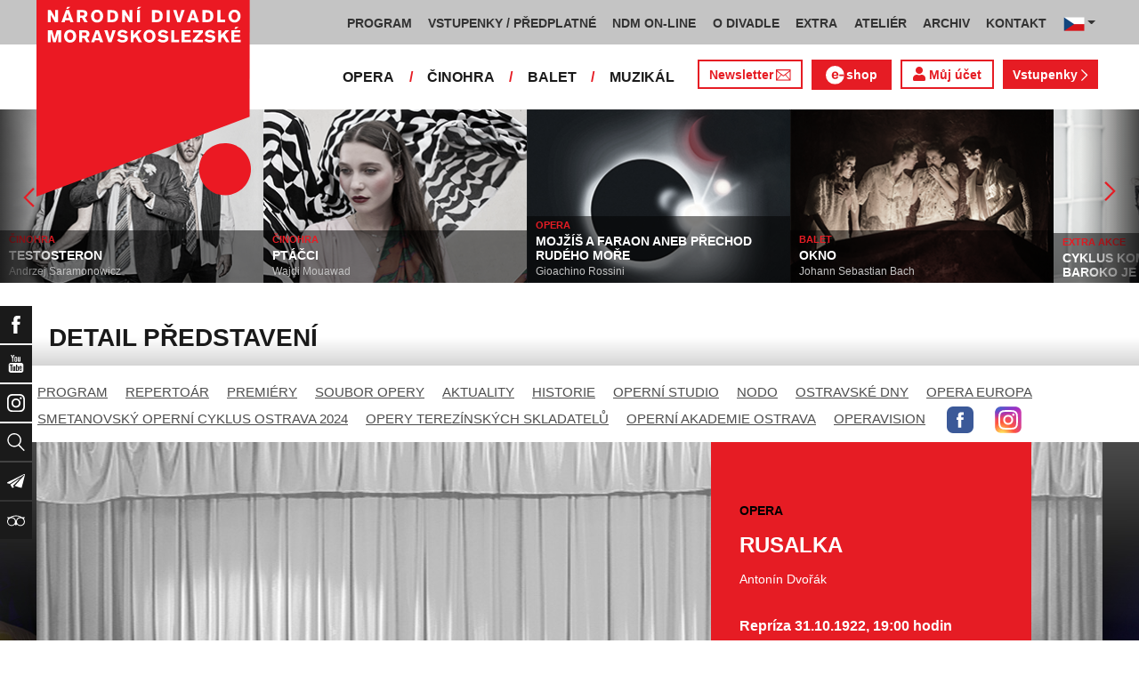

--- FILE ---
content_type: image/svg+xml
request_url: https://www.ndm.cz/icon/lupa-white.svg
body_size: 776
content:
<?xml version="1.0" encoding="utf-8"?>
<!-- Generator: Adobe Illustrator 19.2.1, SVG Export Plug-In . SVG Version: 6.00 Build 0)  -->
<svg version="1.1" id="Vrstva_1" xmlns="http://www.w3.org/2000/svg" xmlns:xlink="http://www.w3.org/1999/xlink" x="0px" y="0px"
	 viewBox="0 0 15.5 16" style="enable-background:new 0 0 15.5 16;" xml:space="preserve">
<style type="text/css">
	.st0{fill:#ffffff;}
	.st1{fill:#E61C24;}
	.st2{fill:#E71C24;}
</style>
<g>
	<g>
		<path class="st0" d="M10.8,10.4c1-1.1,1.7-2.6,1.7-4.2C12.4,2.8,9.6,0,6.2,0S0,2.8,0,6.2s2.8,6.2,6.2,6.2c1.4,0,2.7-0.5,3.7-1.2
			l4.6,4.6c0.1,0.1,0.3,0.2,0.4,0.2s0.3-0.1,0.4-0.2c0.2-0.2,0.2-0.6,0-0.8L10.8,10.4z M1.1,6.2c0-2.8,2.3-5.1,5.1-5.1
			c2.8,0,5.1,2.3,5.1,5.1S9,11.3,6.2,11.3S1.1,9,1.1,6.2z"/>
	</g>
</g>
</svg>
